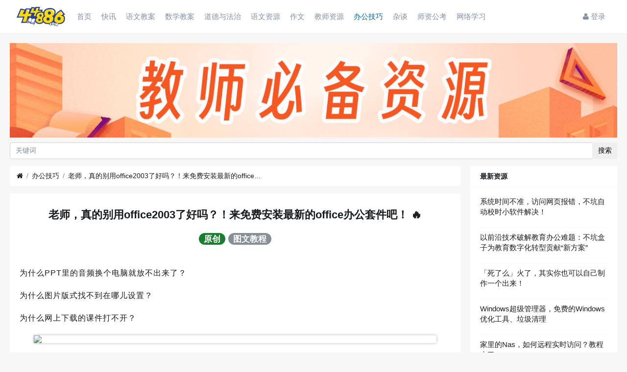

--- FILE ---
content_type: text/html; charset=utf-8
request_url: https://www.44886.com/thread-32808.htm
body_size: 14847
content:

<!DOCTYPE html>
<html lang="zh-cn">

<head>
	<link rel="dns-prefetch" href="//certify.alexametrics.com" />
		
	<meta http-equiv="Content-Type" content="text/html; charset=UTF-8">
	<meta name="viewport" content="width=device-width, initial-scale=1" />
	<meta name=”applicable-device” content=”pc,mobile” />
	<meta name="renderer" content="webkit" />
	<meta http-equiv="X-UA-Compatible" content="IE=Edge,chrome=1" />
	<meta http-equiv="Cache-Control" content="no-transform" />
	<meta http-equiv="Cache-Control" content="no-siteapp" />
	<!--百度html5验证-->
	<!-- <script src="//msite.baidu.com/sdk/c.js?appid=1557376374716175"></script> -->
	<title>老师，真的别用office2003了好吗？！来免费安装最新的office办公套件吧！-办公技巧-不坑小站 - 不坑老师资源站入口</title>
	<!--分享时显示的图片-->
<meta id="image" itemprop="image" content="https://www.44886.com/view/img/logo.png" />
<!-- 百度og -->
<meta property="og:type" content="article" />
<meta property="article:published_time" content="2019-03-30T12:14:41+8:00" />
<meta property="article:author" content="44886.com" />
<meta property="og:title" content="老师，真的别用office2003了好吗？！来免费安装最新的office办公套件吧！-办公技巧-不坑小站 - 不坑老师资源站入口" />
<meta property="article:tag" content="格式,为什么,文件,配置文件,老师，真的别用office2003了好吗？！来免费安装最新的office办公套件吧！" />
<meta property="og:description" content="为什么PPT里的音频换个电脑就放不出来了？为什么图片版式找不到在哪儿设置？为什么网上下载的课件打不开？这些问题，经常围绕在我们身边，老师，请更新你的办公软件，好吗？对了，wps也尽量别用！不然，等到双11的时候，你又要问：为什么我电脑一开机什么软件都没开，桌面就弹出了天猫的广告？office2019真的很好用，看界面就知道了：今天，给大家介绍一个免费使用最新版office的办法，请查收：..." />
<!--熊掌号搜索出图设置-->
<script type="application/ld+json">
        {
            "@context": "https://ziyuan.baidu.com/contexts/cambrian.jsonld",
            "@id": "https://www.44886.com/thread-32808.htm",
            "appid": "1557376374716175",
            "title": "老师，真的别用office2003了好吗？！来免费安装最新的office办公套件吧！",
            "description":"为什么PPT里的音频换个电脑就放不出来了？为什么图片版式找不到在哪儿设置？为什么网上下载的课件打不开？这些问题，经常围绕在我们身边，老师，请更新你的办公软件，好吗？对了，wps也尽量别用！不然，等到双11的时候，你又要问：为什么我电脑一开机什么软件都没开，桌面就弹出了天猫的广告？office2019真的很好用，看界面就知道了：今天，给大家介绍一个免费使用最新版office的办法，请查收：...",
            "pubDate": "2019-03-30T12:14:41"
        }
</script>
	<link rel="shortcut icon" href="view/img/favicon.ico" />
	<link rel="icon" sizes="32x32" href="view/img/favicon.ico" />
	<link rel="Bookmark" href="view/img/favicon.ico" />
		<meta name="keywords" content="格式,为什么,文件,配置文件,老师，真的别用office2003了好吗？！来免费安装最新的office办公套件吧！" />
		<!---QQ分享卡片--->
	<meta itemprop="description" name="description" content="为什么PPT里的音频换个电脑就放不出来了？为什么图片版式找不到在哪儿设置？为什么网上下载的课件打不开？这些问题，经常围绕在我们身边，老师，请更新你的办公软件，好吗？对了，wps也尽量别用！不然，等到双11的时候，你又要问：为什么我电脑一开机什么软件都没开，桌面就弹出了天猫的广告？office2019真的很好用，看界面就知道了：今天，给大家介绍一个免费使用最新版office的办法，请查收：..." />
	<meta itemprop="name" content="老师，真的别用office2003了好吗？！来免费安装最新的office办公套件吧！-办公技巧-不坑小站 - 不坑老师资源站入口" />
	<style>
table.nav_tag_list {margin-bottom: 0.2rem;}
table.nav_tag_list td {padding: 0.3rem;}
table.nav_tag_list td a{margin-right: 0.2rem;}
.nav_tag_list .active {font-weight: normal}
.tag_option {
        border: 1px solid #bbb; padding: 1px 10px; border-radius: 10px; text-decoration: none;
}
.tag_option:active, .tag_option.active {
        border: 1px solid #000; background: #000; color: #fff; text-decoration: none;
}
</style>
		<link rel="stylesheet" href="view/css/bootstrap.css?1.0" />
	
	
		<link rel="stylesheet" href="view/css/bootstrap-bbs.css?1.0" />
	<link rel="stylesheet" href="plugin/huux_notice/view/css/huux-notice.css" name="huux_notice">
	<!--在页头添加广告css -->
<link rel="stylesheet" href="plugin/44886_adds/css/44886_adds.css?rand=0.2000b25" name="44886_adds" />
<link rel="stylesheet" href="plugin/44886_theme_new/css/44886_theme_new.css?rand=0.2p8900000b25" name="44886_theme_new" /><style>
/*
box-shadow: 0 0 5px red;
*/
@keyframes xndigest {
	0% { color: red; text-shadow: 0 0 3px #FF8D8D;} 
	20% { color: orange; text-shadow: 0 0 3px #FFE1AD;} 
	40% { color: green; text-shadow: 0 0 3px #B3FFAF;} 
	65% { color: blue; text-shadow: 0 0 3px #AFE4FF;} 
	80% { color: purple; text-shadow: 0 0 3px #FFC9F3;} 
	100% { color: red; text-shadow: 0 0 3px #FF8D8D;} 
}

/*水晶闪烁效果 占内存*/
i.icon-diamond.flash{color: #D53D38;  /*animation: xndigest 5s linear infinite;*/ }

i.icon-digest-1 {  text-shadow: 0 0 3px #AFE4FF; }
i.icon-digest-2 {  text-shadow: 0 0 3px #FFF177; }
i.icon-digest-3 {  text-shadow: 0 0 3px #FF8D8D; }
.icon-digest-1:before { content: "\f219";  color: #5BC0DE;} /* "\f0a5" */
.icon-digest-2:before { content: "\f219";  color: #ECA541;}
.icon-digest-3:before { content: "\f219"; color: #D53D38;}
.icon-digest-3:afteer { content: "精"; color: #D53D38;}
</style>
</head>

<body>

	

	
	<!-- 
		轻论坛导航：默认头部
		Bootstrap 4.0 推荐的 PC/Mobile 公共写法 
		优点：公用性强
		缺点：结构稍微有点复杂
	-->
	
	
	<header class="navbar navbar-expand-lg navbar-dark bg-dark hidden-sm" id="header" >
		<div class="container">
			<button class="navbar-toggler" type="button" data-toggle="collapse" data-target="#nav" aria-controls="navbar_collapse" aria-expanded="false" aria-label="展开菜单">
				<span class="navbar-toggler-icon"></span>
			</button>
			
			
			
			<a class="navbar-brand text-truncate" href="forum-7.htm">
				<img src="view/img/logo.png" class="logo-2">
									<span class="hidden-lg">办公技巧</span>
							</a>
			
			
			
							<a class="navbar-brand hidden-lg" href="weixin_login.htm" aria-label="登录"> <i class="icon-user icon"></i></a>
						
			
			
			<div class="collapse navbar-collapse" id="nav">
				<!-- 左侧：版块 -->
				<ul class="navbar-nav mr-auto">
					
					<li class="nav-item home" fid="0" data-active="fid-0"><a class="nav-link" href="."><i class="icon-home d-md-none"></i> 首页</a></li>
					
										
					<li class="nav-item" fid="4" data-active="fid-4">
						<a class="nav-link" href="forum-4.htm"><i class="icon-circle-o d-md-none"></i> 快讯</a>
					</li>
					
										
					<li class="nav-item" fid="2" data-active="fid-2">
						<a class="nav-link" href="forum-2.htm"><i class="icon-circle-o d-md-none"></i> 语文教案</a>
					</li>
					
										
					<li class="nav-item" fid="13" data-active="fid-13">
						<a class="nav-link" href="forum-13.htm"><i class="icon-circle-o d-md-none"></i> 数学教案</a>
					</li>
					
										
					<li class="nav-item" fid="15" data-active="fid-15">
						<a class="nav-link" href="forum-15.htm"><i class="icon-circle-o d-md-none"></i> 道德与法治</a>
					</li>
					
										
					<li class="nav-item" fid="9" data-active="fid-9">
						<a class="nav-link" href="forum-9.htm"><i class="icon-circle-o d-md-none"></i> 语文资源</a>
					</li>
					
										
					<li class="nav-item" fid="1" data-active="fid-1">
						<a class="nav-link" href="forum-1.htm"><i class="icon-circle-o d-md-none"></i> 作文</a>
					</li>
					
										
					<li class="nav-item" fid="10" data-active="fid-10">
						<a class="nav-link" href="forum-10.htm"><i class="icon-circle-o d-md-none"></i> 教师资源</a>
					</li>
					
										
					<li class="nav-item" fid="7" data-active="fid-7">
						<a class="nav-link" href="forum-7.htm"><i class="icon-circle-o d-md-none"></i> 办公技巧</a>
					</li>
					
										
					<li class="nav-item" fid="3" data-active="fid-3">
						<a class="nav-link" href="forum-3.htm"><i class="icon-circle-o d-md-none"></i> 杂谈</a>
					</li>
					
										
					<li class="nav-item" fid="11" data-active="fid-11">
						<a class="nav-link" href="forum-11.htm"><i class="icon-circle-o d-md-none"></i> 师资公考</a>
					</li>
					
										
					<li class="nav-item" fid="14" data-active="fid-14">
						<a class="nav-link" href="forum-14.htm"><i class="icon-circle-o d-md-none"></i> 网络学习</a>
					</li>
					
										
				</ul>
				<!-- 右侧：用户 -->
				<ul class="navbar-nav">
								<li class="nav-item hidden-lg">
	<a class="nav-link" href="search.htm"><i class="icon-search"></i> 搜索</a>
</li>
									<li class="nav-item"><a class="nav-link" href="weixin_login.htm"><i class="icon-user"></i> 登录</a></li>
					<!--<li class="nav-item"><a class="nav-link" href="user-create.htm">注册</a></li>-->
									
				</ul>
			</div>
		</div>
	</header>
	
	<main id="body">
		<div class="container">

			<a id="banner" class=" hidden-sm" href="https://www.44886.com/go" title="教师必备软件、资源平台导航"><img title="教师必备软件、资源平台导航" src="/view/img/2023go.jpg?12" style="margin-bottom:10px;width:100%;" /></a>
			<div class="form-group hidden-sm">
	<form action="search.htm" id="search_form">
		<div class="input-group  mb-3">
			<input type="text" class="form-control" placeholder="关键词" name="keyword">
			<div class="input-group-append">
				<button class="btn btn-default" type="submit">搜索</button>
			</div>
		</div>
	</form>
</div>


<div class="row">
	<div class="col-lg-9 main">
		
				<ol class="breadcrumb d-none d-md-flex">
			<li class="breadcrumb-item"><a href="./" aria-label="首页"><i class="icon-home"></i></a></li>
			<li class="breadcrumb-item"><a href="forum-7.htm">办公技巧</a></li>
			<li class="breadcrumb-item active"><a href="thread-32808.htm" title="首页返回主题第一页">老师，真的别用office2003了好吗？！来免费安装最新的office办公套件吧！</a></li>
			
		</ol>
				
		
		<div class="card card-thread">
			<div class="card-body">
				<div class="media">
					<div class="media-body">
						
						<h4 class="break-all thread-subject">
							
							老师，真的别用office2003了好吗？！来免费安装最新的office办公套件吧！							🔥						
						<div style="text-align: center;">						<a href="forum-7-1.htm?tagids=79" class="badge badge-pill badge-success">原创</a>
												<a href="forum-7-1.htm?tagids=105" class="badge badge-pill badge-secondary">图文教程</a>
						</div>						</h4>
						
						<!--2021年1月1日，为了把页面变得更像文档 下面这儿就要隐藏了-->
						<div class="d-flex justify-content-between thread-info">
							<div>
								
								<!-- <span class="username">
									<img class="avatar-1" src="//thirdwx.qlogo.cn/mmopen/vi_32/C9HWUK1SEmiaNktm31gtPeB8HZMCgxVTpgDQ7pdWNZ0Q8I8ReQO0p0w6GTdPYGdickMCIPrnva6uxtH149rGAzic6Se1PLe7reTwiaasPRzukiao/132"><a href="user-1.htm" class="text-muted font-weight-bold">吃嗯陈982</a>
								</span> -->
								<span><b><a href="forum-7.htm">办公技巧</a></b></span>
								<span class="date text-grey ml-2">2019-3-30</span>
								<span class="text-grey ml-2"><i class="icon-eye"></i>21291</span>
								
							</div>
							<div>
								
																
								 
								
							</div>
						</div>
					</div>
				</div>
				<!-- <hr /> -->
				<div class="message break-all" isfirst="1">
								
					
					<p>为什么PPT里的音频换个电脑就放不出来了？</p><p>为什么图片版式找不到在哪儿设置？</p><p>为什么网上下载的课件打不开？</p><p style="text-align: center;"><img src="https://ss1.bdstatic.com/70cFuXSh_Q1YnxGkpoWK1HF6hhy/it/u=63593109,1547173766&fm=26&gp=0.jpg"/></p><p>这些问题，经常围绕在我们身边，老师，请更新你的办公软件，好吗？</p><p>对了，wps也尽量别用！</p><p>不然，等到双11的时候，你又要问：为什么我电脑一开机什么软件都没开，桌面就弹出了天猫的广告？</p><p><br/></p><p>office2019真的很好用，看界面就知道了：</p><p><img src="upload/attach/201903/1_5UGD67E5HJW3H8D.png" width="2543" height="1379"/></p><p><strong>今天，给大家介绍一个免费使用最新版office的办法，请查收：</strong></p><p>这个工具叫做：<strong><span style="color:#c00000">Office Tool</span></strong></p><p>下载地址在：<a rel="external nofollow" href="https://otp.landian.vip/zh-cn/" _href="https://otp.landian.vip/zh-cn/">https://otp.landian.vip/zh-cn/</a></p><p><br/></p><p><strong>使用步骤：</strong></p><p>下载office tool文件--安装 office软件--激活它！</p><p><br/></p><p>实在不会，花几分钟，看看这个视频吧！</p><p><iframe width="100%" height="350" src="//player.bilibili.com/player.html?aid=35271868&cid=61809983&page=1" scrolling="no" border="0" frameborder="no" framespacing="0" allowfullscreen="true"> </iframe></p><p><br/></p><p>赶快试试吧！</p><p><br/></p><p><strong><span style="color:#c00000">附上一个小知识点：</span></strong></p><p><strong>word文档doc与docx有何区别？</strong></p><p>1、docx是Word2019以上版本的文件格式，由于格式有差别，docx格式的Word文件低于2019版就打不开了。如果考虑2003前的版本，就保存成doc格式，这样到了其它的机器（也许可能会是2003）上能打开。但要想在Word2003中打开docx文件，就必须得安装一个官方“office docx”补丁，以便让office2003支持docx格式文件。</p><p>2、docx格式与doc格式都是Word文本格式，但是二者的差距实际上是很大的。docx</p><p>和doc的区别显著的一点就是体积大小的不同。docx格式其实就是一个zip文件，我们可以拿winrar打开docx文件，得到一堆的文件，很类似android程序或者win7桌面窗体的源码，用户在里面可以找到各种配置文件，文本文件和媒体文件。其原理就是相当于用两个文本文档，一个用来放文本信息，另一个用来配置个里面的格式，比如字体，大小等。这样用两个文本文件就能实现doc格式类似的功能，所以很节省体积。当我们创建一个空的文档文件的时候会发现，doc格式是25KB左右，而docx是0字节。</p><p>由此可见，docx对比doc而言，可以节省大量的空间。这个特点对于我们一般的电脑而言貌似没有什么太大的用处，但是对于服务器、图书馆来说可有用途大了。docx至少能节省一半的空间（图片少的时候更明显），这么一来，图书馆的电子书就能多一倍，其效果由此可见一斑！</p><p>3、docx与doc的另一个区别是响应速度。比如在docx文件里，很多特效之类的东西只要修改配置文件就可以了，而不用像doc那样反复修改那个大文件。现在docx已经开始逐步替代doc格式了，但在很多地方doc格式仍居“统治地位”。</p><p>4、还有一点要提的就是：doc格式是微软专用格式，并没有对外完全授权，其他office，比如wps、永中、open office等虽然能打开doc格式，并且大部分都是没有问题的，但是在极少地方会有错误（格式或字体，或者行间距之类的）。</p><p><span style="color:#c00000"><strong>&lt;同理，xlsx和pptx也是如此&gt;</strong></span></p>										
					
					
					<div style="font-size:12px;margin-top: 100px;">
    <span class="ml-2"><i class="icon-eye"></i>
        21291    </span>
        <i class="icon-tags"></i>
        <a style="display: inline-block;margin-right: 5px;" href="taglist-%E6%A0%BC%E5%BC%8F-1.htm"
        title="与格式相关的资源">
        格式    </a>
        <a style="display: inline-block;margin-right: 5px;" href="taglist-%E4%B8%BA%E4%BB%80%E4%B9%88-1.htm"
        title="与为什么相关的资源">
        为什么    </a>
        <a style="display: inline-block;margin-right: 5px;" href="taglist-%E6%96%87%E4%BB%B6-1.htm"
        title="与文件相关的资源">
        文件    </a>
        <a style="display: inline-block;margin-right: 5px;" href="taglist-%E9%85%8D%E7%BD%AE%E6%96%87%E4%BB%B6-1.htm"
        title="与配置文件相关的资源">
        配置文件    </a>
        </div><div class="message_next_box">
            <div>上一篇：<a class="" title="老师，你用得上的音频处理(音乐剪辑)方法:剪音乐、去噪音、淡入淡出……" href="thread-40543.htm">老师，你用得上的音频处理(音乐剪辑)方法:剪音乐、去噪音、淡入淡出……</a></div>
                <div>下一篇：<a class="" title="免费下载知网等学术文献，无限制，真正免费下载！" href="thread-32111.htm">免费下载知网等学术文献，无限制，真正免费下载！</a></div>
    </div>

	
					
					
								</div>

				
				<div class="plugin d-flex justify-content-center mt-3">
					
				</div>
				

			</div>
		</div>


		<div class="card card-postlist" style="cursor:pointer;" onclick="window.location='https://quanzi.xiaoe-tech.com/c_65b3763c86d5f_xU63U1yN9764/feed_list?app_id=appplp9xvtm9724'">
    <div
        style=" border-radius: 5px; height:200px;background-image: url(https://www.44886.com/view/img/quan.jpg);background-position: 50%;background-repeat: no-repeat;background-size: cover;float: right;">
        <div style="background:rgba(0,0,0,0.5);margin-top:150px;padding: 10px 20px;">
            <span style="font-size: 16px;color:#fff;font-weight: bold;">
                不坑老师小灶资源（限时开启）            </span>
            <span
                style="font-size: 16px;color: #FF0000;float: right;font-weight: bolder;text-shadow: #fff 1px 0 0,#fff 0 1px 0,#fff -1px 0 0,#fff 0 -1px 0;margin-top: -5px;font-size: 20px;">
                ¥
                199            </span>
        </div>

    </div>

</div>


<div class="card card-postlist" style="margin:0px auto;margin-bottom:1rem;max-width:600px;">
    <ins class="adsbygoogle" style="display:block" data-ad-client="ca-pub-5920429550904409" data-ad-slot="2343930534"
        data-ad-format="auto" data-full-width-responsive="true"></ins>
    <script>
        (adsbygoogle = window.adsbygoogle || []).push({});
    </script>
</div>
<div class="card card-threadlist">
    <div class="card-header">
        <ul class="nav nav-tabs card-header-tabs">
            <li class="nav-item">
                <a class="nav-link" href="javascript:void:(0);"><strong>相关推荐</strong></a>
            </li>
        </ul>
    </div>
    <div class="card-body">
        <ul class="list-unstyled threadlist mb-0">

                        <li class="media thread tap " data-href="thread-95360.htm"
                data-tid="95360">

                <div class="media-body">
                    <div class="subject break-all">
                                                
                        <a href="thread-95360.htm"
                            title="系统时间不准，访问网页报错，不坑自动校时小软件解决！">系统时间不准，访问网页报错，不坑自动校时小软件解决！</a>
                        														
                                                
                    </div>


                </div>
            </li>
                        <li class="media thread tap " data-href="thread-95359.htm"
                data-tid="95359">

                <div class="media-body">
                    <div class="subject break-all">
                                                
                        <a href="thread-95359.htm"
                            title=" 以前沿技术破解教育办公难题：不坑盒子为教育数字化转型贡献“新方案”"> 以前沿技术破解教育办公难题：不坑盒子为教育数字化转型贡献“新方案”</a>
                        														
                                                
                    </div>


                </div>
            </li>
                        <li class="media thread tap " data-href="thread-95358.htm"
                data-tid="95358">

                <div class="media-body">
                    <div class="subject break-all">
                                                
                        <a href="thread-95358.htm"
                            title="「死了么」火了，其实你也可以自己制作一个出来！">「死了么」火了，其实你也可以自己制作一个出来！</a>
                        														
                                                
                    </div>


                </div>
            </li>
                        <li class="media thread tap " data-href="thread-95357.htm"
                data-tid="95357">

                <div class="media-body">
                    <div class="subject break-all">
                                                
                        <a href="thread-95357.htm"
                            title="Windows超级管理器，免费的Windows优化工具、垃圾清理">Windows超级管理器，免费的Windows优化工具、垃圾清理</a>
                        														
                                                
                    </div>


                </div>
            </li>
                        <li class="media thread tap " data-href="thread-95356.htm"
                data-tid="95356">

                <div class="media-body">
                    <div class="subject break-all">
                                                
                        <a href="thread-95356.htm"
                            title="家里的Nas，如何远程实时访问？教程来了~">家里的Nas，如何远程实时访问？教程来了~</a>
                        														
                                                
                    </div>


                </div>
            </li>
                        <li class="media thread tap " data-href="thread-95355.htm"
                data-tid="95355">

                <div class="media-body">
                    <div class="subject break-all">
                                                
                        <a href="thread-95355.htm"
                            title="一键修复打印机共享错误的问题">一键修复打印机共享错误的问题</a>
                        														
                                                
                    </div>


                </div>
            </li>
                        <li class="media thread tap " data-href="thread-95354.htm"
                data-tid="95354">

                <div class="media-body">
                    <div class="subject break-all">
                                                
                        <a href="thread-95354.htm"
                            title="阿里云出漏洞了，ESA直接白嫖到2050年，抓紧抓紧！">阿里云出漏洞了，ESA直接白嫖到2050年，抓紧抓紧！</a>
                        														
                                                
                    </div>


                </div>
            </li>
                        <li class="media thread tap " data-href="thread-95353.htm"
                data-tid="95353">

                <div class="media-body">
                    <div class="subject break-all">
                                                
                        <a href="thread-95353.htm"
                            title="免费、开源的录屏软件——Openscreen，可以局部放大">免费、开源的录屏软件——Openscreen，可以局部放大</a>
                        														
                                                
                    </div>


                </div>
            </li>
                        <!--adds-->
<li class="">
    <ins class="adsbygoogle" style="display:block" data-ad-format="fluid" data-ad-layout-key="-gw-3+1f-3d+2z"
        data-ad-client="ca-pub-5920429550904409" data-ad-slot="9907258617"></ins>
    <script>
        (adsbygoogle = window.adsbygoogle || []).push({});
    </script>
</li>

        </ul>
    </div>
</div>
				
		
		<div class="d-none threadlist"><input type="checkbox" name="modtid" value="32808" checked /></div>
				
				
		
		
		<a role="button" class="btn btn-secondary btn-block xn-back col-lg-6 mx-auto mb-3  hidden-sm" href="javascript:history.back();">返回</a>
		
	</div>
	<div class="col-lg-3 d-lg-block aside">
				<!-- 4月20日，打开用户信息 -->
		<div class="card card-user-info d-none">
			<div class="m-3 text-center">
				<a href="user-1.htm" tabindex="-1">
					<img class="avatar-5" src="//thirdwx.qlogo.cn/mmopen/vi_32/C9HWUK1SEmiaNktm31gtPeB8HZMCgxVTpgDQ7pdWNZ0Q8I8ReQO0p0w6GTdPYGdickMCIPrnva6uxtH149rGAzic6Se1PLe7reTwiaasPRzukiao/132">
				</a>
				<h5><a href="user-1.htm">吃嗯陈982</a></h5>
				
			</div>
			<div class="card-footer p-2 d-none">
				<table class="w-100 small">
					<tr align="center">
						<td>
							<span class="text-muted">资源数</span><br>
							<b>1802</b>
						</td>
						
						<td>
							<span class="text-muted">评论数</span><br>
							<b>158</b>
						</td>
												<td>
							<span class="text-muted">精华数</span><br>
							<b>0</b>
						</td>
						<td>
							<span class="text-muted">注册排名</span><br>
							<b>1</b>
						</td>
						
					</tr>
				</table>
			</div>
		</div>
		<div class="card card-postlist d-none" style="margin:0px auto;margin-bottom:1rem;">
    <ins class="adsbygoogle" style="display:block" data-ad-format="fluid" data-ad-layout-key="-fb+5w+4e-db+86"
        data-ad-client="ca-pub-5920429550904409" data-ad-slot="6714420384"></ins>
    <script>
        (adsbygoogle = window.adsbygoogle || []).push({});
    </script>
</div>
<div class="card card-threadlist">
    <div class="card-header">
        <ul class="nav nav-tabs card-header-tabs">
            <li class="nav-item">
                <a class="nav-link" href="javascript:void:(0);"><strong>最新资源</strong></a>
            </li>
        </ul>
    </div>
    <div class="card-body">
        <ul class="list-unstyled threadlist mb-0">

                        <li class="media thread tap "
                data-href="thread-95360.htm" data-tid="95360">

                <div class="media-body">
                    <div class="subject break-all">
                                                
                        <a href="thread-95360.htm" title="系统时间不准，访问网页报错，不坑自动校时小软件解决！">系统时间不准，访问网页报错，不坑自动校时小软件解决！</a>
                        														
                                                
                    </div>

                </div>
            </li>
                        <li class="media thread tap "
                data-href="thread-95359.htm" data-tid="95359">

                <div class="media-body">
                    <div class="subject break-all">
                                                
                        <a href="thread-95359.htm" title=" 以前沿技术破解教育办公难题：不坑盒子为教育数字化转型贡献“新方案”"> 以前沿技术破解教育办公难题：不坑盒子为教育数字化转型贡献“新方案”</a>
                        														
                                                
                    </div>

                </div>
            </li>
                        <li class="media thread tap "
                data-href="thread-95358.htm" data-tid="95358">

                <div class="media-body">
                    <div class="subject break-all">
                                                
                        <a href="thread-95358.htm" title="「死了么」火了，其实你也可以自己制作一个出来！">「死了么」火了，其实你也可以自己制作一个出来！</a>
                        														
                                                
                    </div>

                </div>
            </li>
                        <li class="media thread tap "
                data-href="thread-95357.htm" data-tid="95357">

                <div class="media-body">
                    <div class="subject break-all">
                                                
                        <a href="thread-95357.htm" title="Windows超级管理器，免费的Windows优化工具、垃圾清理">Windows超级管理器，免费的Windows优化工具、垃圾清理</a>
                        														
                                                
                    </div>

                </div>
            </li>
                        <li class="media thread tap "
                data-href="thread-95356.htm" data-tid="95356">

                <div class="media-body">
                    <div class="subject break-all">
                                                
                        <a href="thread-95356.htm" title="家里的Nas，如何远程实时访问？教程来了~">家里的Nas，如何远程实时访问？教程来了~</a>
                        														
                                                
                    </div>

                </div>
            </li>
                        <li class="media thread tap "
                data-href="thread-95355.htm" data-tid="95355">

                <div class="media-body">
                    <div class="subject break-all">
                                                
                        <a href="thread-95355.htm" title="一键修复打印机共享错误的问题">一键修复打印机共享错误的问题</a>
                        														
                                                
                    </div>

                </div>
            </li>
                        <li class="media thread tap "
                data-href="thread-95354.htm" data-tid="95354">

                <div class="media-body">
                    <div class="subject break-all">
                                                
                        <a href="thread-95354.htm" title="阿里云出漏洞了，ESA直接白嫖到2050年，抓紧抓紧！">阿里云出漏洞了，ESA直接白嫖到2050年，抓紧抓紧！</a>
                        														
                                                
                    </div>

                </div>
            </li>
                        <li class="media thread tap "
                data-href="thread-95353.htm" data-tid="95353">

                <div class="media-body">
                    <div class="subject break-all">
                                                
                        <a href="thread-95353.htm" title="免费、开源的录屏软件——Openscreen，可以局部放大">免费、开源的录屏软件——Openscreen，可以局部放大</a>
                        														
                                                
                    </div>

                </div>
            </li>
                        <li class="media thread tap "
                data-href="thread-95352.htm" data-tid="95352">

                <div class="media-body">
                    <div class="subject break-all">
                                                
                        <a href="thread-95352.htm" title="Nano Banana 这么强，附无障碍使用方法！">Nano Banana 这么强，附无障碍使用方法！</a>
                        														
                                                
                    </div>

                </div>
            </li>
                        <li class="media thread tap "
                data-href="thread-95351.htm" data-tid="95351">

                <div class="media-body">
                    <div class="subject break-all">
                                                
                        <a href="thread-95351.htm" title="腾讯微信专门给教育弄的小程序平台，老师和学生的福音！">腾讯微信专门给教育弄的小程序平台，老师和学生的福音！</a>
                        														
                                                
                    </div>

                </div>
            </li>
            

        </ul>
    </div>
</div>

		
	</div>
</div>



				
					
				
		</div>
	</main>
	
	
	
	<footer class="footer bg-dark" id="footer">
  <div class="container footer-content hidden-xs hidden-md hidden-sm">
    <div class="row">
      <div class="col-md-2 aglin-right">
        <a href="https://www.44886.com/#小学语文教案下载"><img src="/view/img/logo.png" style="width:64px" /></a>
      </div>
      <div class="col-md-2">
        <div class=" list title">服务</div>
        <div class=" list"><a href="/thread-94382.htm" title="44886网站免责申明">免责申明</a></div>
        <div class=" list"><a href="/thread-91698.htm" title="全国微课交流群">微课交流群</a></div>
        <div class=" list"><a href="/thread-94308.htm" title="2020制作微课的软件集合">微课软件</a></div>
        <div class=" list"><a href="/thread-94274.htm" title="中英文常用符号大全">符号大全</a>
        </div>

      </div>
      <div class="col-md-2">
        <div class=" list title">办公资源</div>
        <div class=" list">
          <a href="/thread-74717.htm#微课制作软件" target="_blank" title="微课大神器camtasia studio下载和使用教程">Camtasia Studio 最新版</a>
        </div>
        <div class=" list">
          <a href="/search-_E4_B8_87_E5_BD_A9.htm#focuSky特殊版激活码" target="_blank">万彩软件激活码</a>
        </div>
        <div class=" list">
          <a href="/thread-32808.htm#新版word下载" target="_blank" title="最新版Office下载">Office最新版</a>
        </div>
        <div class=" list">
          <a href="/thread-94597.htm#剪映电脑版" target="_blank" title="剪映电脑版">剪映电脑版</a>
        </div>
      </div>
      <div class="col-md-2">
        <div class=" list title">友情链接</div>
<div class=" list"><a target="_blank" href="https://ketang1.com/" title="千题库">千题库</a></div>
<div class=" list"><a target="_blank" href="https://www.44886.com/go" title="教师导航">教师导航</a></div>
<div class=" list"><a target="_blank" href="https://www.44886.com/ai" title="AI导航">AI导航</a></div>
<div class=" list"><a target="_blank" href="https://q.44886.com" title="不坑圈子">不坑圈子</a></div>
<div class=" list"><a target="_blank" href="https://www.edutool.com.cn/" title="一度工具导航">一度工具导航</a></div>
<div class=" list"><a target="_blank" href="https://www.pptx.cn/" title="PPT世界">PPT世界</a></div>
      </div>
      <div class="col-md-4 line">
        <div class=" list title">联系方式</div>
        <div class=" list">邮件：
          <a href="mailto:boy@44886.com">boy@44886.com</a>
        </div>
      </div>

    </div>

  </div>

  <div class="footer-bottom  hidden-sm">
    <div class="container" style="font-size:12px">
      Powered by Xiuno,0.010,11&nbsp;<img
        style="height: 15px;" src="//statics.aizhan.com/images/mbr/3.png" />
        <br /><span class="ipv6">
                            <img style="height: 24px;" src="//cdn2.44886.com/uploads/2025/05/14/20250514211454_5119.svg" alt="44886已经支持ipv6访问">
                            <img style="height: 24px;" src="//cdn2.44886.com/uploads/2025/05/14/20250514211517_9617.svg" alt="44886已使用HTTPS访问">
                        </span>
      <br /><a href="https://beian.miit.gov.cn/">渝ICP备14001135号-1</a> <img src="/view/img/ghs.png"><a
        href="http://www.beian.gov.cn/portal/registerSystemInfo?recordcode=50011702500172">渝公网安备 50011702500172号</a>

    </div>
  </div>
</footer>

<!--百度提交 3月10日起暂停使用了-->
<!-- <script>
  (function () {
    setTimeout(function () {
      var bp = document.createElement('script');
      var curProtocol = window.location.protocol.split(':')[0];
      if (curProtocol === 'https') {
        bp.src = 'https://zz.bdstatic.com/linksubmit/push.js';
      }
      else {
        bp.src = 'http://push.zhanzhang.baidu.com/push.js';
      }
      var s = document.getElementsByTagName("script")[0];
      s.parentNode.insertBefore(bp, s);
      console.log('网址已提交给baidu');
    }, 2000);
  })();
</script> -->
<!-- 360提交 -->
<script>
  (function () {
    setTimeout(function () {
      var seo360 = document.createElement("script");
      seo360.setAttribute("type", "text/javascript");
      seo360.setAttribute("src", 'https://jspassport.ssl.qhimg.com/11.0.1.js?d182b3f28525f2db83acfaaf6e696dba');
      seo360.setAttribute("id", 'sozz');
      document.getElementsByTagName("head")[0].appendChild(seo360);
      console.log('网址已提交给360');
    }, 2000);
  })();
</script>
<!--百度统计-->
<script>
  var _hmt = _hmt || [];
  (function () {
    setTimeout(function () {
      var hm = document.createElement("script");
      hm.src = "https://hm.baidu.com/hm.js?3e985d946438fe1a99138234806461b2";
      document.getElementsByTagName("head")[0].appendChild(hm);
      console.log('本次访问已在baidu统计登记');
    }, 1000);
  })();
</script>	
	
	
	<!--[if ltg IE 9]>
	<script>window.location = 'browser.htm';</script>
	<![endif]-->
	
	
	
			<script src="lang/zh-cn/bbs.js?1.0"></script>
	<script src="view/js/jquery-3.3.1.js?1.0"></script>
	<script src="view/js/popper.js?1.0"></script>
	<script src="view/js/bootstrap.js?1.0"></script>
	<script src="view/js/xiuno.js?1.0"></script>
	<script src="view/js/bootstrap-plugin.js?1.0"></script>
	<script src="view/js/async.js?1.0"></script>
	<script src="view/js/form.js?1.0"></script>
	<script>
	var debug = DEBUG = 0;
	var url_rewrite_on = 1;
	var forumarr = {
    "4": "快讯",
    "2": "语文教案",
    "13": "数学教案",
    "15": "道德与法治",
    "9": "语文资源",
    "1": "作文",
    "10": "教师资源",
    "7": "办公技巧",
    "3": "杂谈",
    "11": "师资公考",
    "14": "网络学习"
};
	var fid = 7;
	var uid = 0;
	var gid = 0;
	xn.options.water_image_url = 'view/img/water-small.png';	// 水印图片 / watermark image
	</script>
	<script src="view/js/bbs.js?1.0"></script>
	<script>
    $(function () {
        setTimeout(function () {
            var addScripts = '<script data-ad-client="ca-pub-5920429550904409" async src="https://pagead2.googlesyndication.com/pagead/js/adsbygoogle.js"><\/script>';
            $("body").append(addScripts);
            (adsbygoogle = window.adsbygoogle || []).push({});
        }, 2000);
    });
</script>
<script>
// 版主管理：精华
/*
$('.mod-button button.digest').on('click', function() {
	var modtid = $('input[name="modtid"]').checked();
	if(modtid.length == 0) return $.alert(lang.please_choose_thread);
	var radios = xn.form_radio('digest', {"0": "取消精华", "1": "一级精华","2": "二级精华", "3": "三级精华"});
	$.confirm("设置主题为精华", function() {
		var tids = xn.implode('_', modtid);
		var digest = $('input[name="digest"]').checked();
		var postdata = {digest: digest};
		$.xpost(xn.url('mod-digest-'+tids), postdata, function(code, message) {
			if(code != 0) return $.alert(message);
			$.alert(message).delay(1000).location('');
		});
	}, {'body': '<p>'+"精华等级"+'：'+radios+'</p>'});
})*/
</script><script>
function xn_read_unread(tids, tid) {
	
	// 当前时间
	var time = xn.time();
	
	// 多长时间内的主题为最新主题
	var time_range = 86400 * 3;
	
	// 三天内的 tids
	var recent_tids = $.pdata('recent_tids') || {};
	
	// 已读的 tids
	var view_tids = $.pdata('view_tids') || {};
	// 提取列表页的 tid
	function fetch_recent_tids(tids) {
		var changed = false;
		$.each(tids, function(tid, last_date) {
			if(time - last_date < time_range) {
				recent_tids[tid] = last_date;
				changed = true;
			}
		});
		if(changed) $.pdata('recent_tids', recent_tids);
	}
	
	// 清理最近的 tid
	function gc_recent_tids() {
		var changed = false;
		$.each(recent_tids, function(tid, last_date) {
			if(time - last_date > time_range) {
				delete recent_tids[tid];
				changed = true;
			}
		});
		if(changed) $.pdata('recent_tids', recent_tids);
	}
	
	function gc_view_tids() {
		var changed = false;
		$.each(view_tids, function(tid, last_date) {
			if(!recent_tids[tid]) {
				delete view_tids[tid];
				changed = true;
			}
		});
		if(changed) $.pdata('view_tids', view_tids);
	}
	
	function save_view_tid(tid) {
		if(!recent_tids[tid]) return;
		view_tids[tid] = time;
		$.pdata('view_tids', view_tids);
	}
	
	if(tids) {
		fetch_recent_tids(tids);
		gc_recent_tids();
		//gc_view_tids();
	}
	if(tid) save_view_tid(tid);
	
	// 三天内的主题标记为已读
	
	// 遍历主题列表，标记最近的，并且未读的为加粗

	$('.thread').each(function() {
		var jthis = $(this);
		var tid = jthis.attr('tid') || jthis.data('tid');
		if(recent_tids[tid] && recent_tids[tid] > xn.intval(view_tids[tid])) {
			jthis.find('.subject').addClass('font-weight-bold');
		}
	});
}

</script>
	
</body>

</html>
<!--以下为样式代码.-->
<style type="text/css">
/* actGotop */
.actGotop{
position:fixed;_position:absolute;bottom:80px;right:10px;width:70px;height:70px;display:none;}

.actGotop a,.actGotop a:link{width:70px;height:70px;display:inline-block;background:url(plugin/l4c_top/other/images/gotop.png) no-repeat;_background:url(plugin/l4c_top/other/images/gotop.gif) no-repeat;outline:none;}
.actGotop a:hover{background:url(plugin/l4c_top/other/images/gotopd.gif) no-repeat;outline:none;}
</style>


<div class="actGotop"><a href="javascript:;" title="返回顶部"></a></div>

<!--以下为参数js代码.-->
<script type="text/javascript">
$(function(){	
	$(window).scroll(function() {		
		if($(window).scrollTop() >= 100){
			$('.actGotop').fadeIn(300); 
		}else{    
			$('.actGotop').fadeOut(300);    
		}  
	});
	$('.actGotop').click(function(){
	$('html,body').animate({scrollTop: '0px'}, 800);});	
});
</script>



<script>
var jform = $('#quick_reply_form');
var jsubmit = $('#submit');
jform.on('submit', function() {
	jform.reset();
	jsubmit.button('loading');
	var postdata = jform.serialize();
	$.xpost(jform.attr('action'), postdata, function(code, message) {
		if(code == 0) {
			var s = '<ul>'+message+'</ul>';
			var jli = $(s).find('li');
			jli.insertBefore($('.postlist > .post').last());
			jsubmit.button('reset');
			$('#message').val('');
			
			// 楼层 +1
			var jfloor = $('#newfloor');
			jfloor.html(xn.intval(jfloor.html()) + 1);
			
			// 回复数 +1
			var jposts = $('.posts');
			jposts.html(xn.intval(jposts.html()) + 1);
			
		} else if(code < 0) {
			$.alert(message);
			jsubmit.button('reset');
		} else {
			jform.find('[name="'+code+'"]').alert(message).focus();
			jsubmit.button('reset');
		}
	});
	return false;
});


// 缩放图片，适应屏幕大小。
function resize_image() {
	var jmessagelist = $('div.message');
	var first_width = jmessagelist.width(); // 815 : 746; //  734 746
	jmessagelist.each(function() {
		var jdiv = $(this);
		var maxwidth = jdiv.attr('isfirst') ? first_width : jdiv.width(); //  734 746
		var jmessage_width = Math.min(jdiv.width(), maxwidth);
		jdiv.find('img, embed, iframe, video').each(function() {
			var jimg = $(this);
			var img_width = this.org_width;
			var img_height = this.org_height;
			if(!img_width) {
				var img_width = jimg.attr('width');
				var img_height = jimg.attr('height');
				this.org_width = img_width;
				this.org_height = img_height;
			}
			//var percent = xn.min(100, xn.ceil((img_width / jmessage_width) * 100));
			if(img_width > jmessage_width) {
				if(this.tagName == 'IMG') {
					jimg.width(jmessage_width);
					jimg.css('height', 'auto');
					jimg.css('cursor', 'pointer');
					jimg.on('click', function() {
						//window.open(jimg.attr('src'));
					});
				} else {
					jimg.width(jmessage_width);
					var height = (img_height / img_width) * jimg.width();
					jimg.height(height);
				}
			}
		});
	});
}

// 对于超宽的表格，加上响应式
function resize_table() {
	$('div.message').each(function() {
		var jdiv = $(this);
		jdiv.find('table').addClass('table').wrap('<div class="table-responsive"></div>'); 
	});
}

$(function() {
	resize_image();
	resize_table();
	$(window).on('resize', resize_image);
});

// 输入框自动伸缩

var jmessage = $('#message');
jmessage.on('focus', function() {if(jmessage.t) { clearTimeout(jmessage.t); jmessage.t = null; } jmessage.css('height', '8rem'); });
jmessage.on('blur', function() {jmessage.t = setTimeout(function() { jmessage.css('height', '2.5rem');}, 1000); });

$('li[data-active="fid-7"]').addClass('active');

</script>






<!--内容中的广告实现,不属于谷歌也不属于百度-->
<script>
  $(function () {
    // var adds = '<ins class="adsbygoogle"  style="display:block; text-align:center;"     data-ad-layout="in-article"     data-ad-format="fluid"     data-ad-client="ca-pub-5920429550904409" data-ad-slot="5463002175"></ins>';
    // adds += '<script>(adsbygoogle = window.adsbygoogle || []).push({});<\/script>';
    var adds = [
      /*京东图书*/['https://union-click.jd.com/jdc?e=&p=[base64]%3D%3D', '//img30.360buyimg.com/ads/jfs/t1/55762/33/8905/57648/5d663500E77ee8727/ceb75199faa2b5bb.jpg'],
      /*京东电脑设备*/['https://union-click.jd.com/jdc?e=&p=[base64]%3D', '//img30.360buyimg.com/ads/jfs/t1/48098/8/8918/23903/5d666250Eb174e29b/72f3e046628e9b8a.jpg']
    ];
    var foo = parseInt(Math.random() * adds.length);
    var add = '<a rel="external nofollow" target="_blank" a-type="img" href="' + adds[foo][0] + '"><img src="' + adds[foo][1] + '"></a>';
    $(".content-adds").html(add);
  });
</script>
<script>
        $(function(){
                // 消息：地址栏传参实现内页跳转[分页无效]
                var notice_postid = window.location.hash.split("#")[1];
                var notice_domid = $('.postlist .post[data-pid="'+notice_postid+'"]');
                if(notice_domid.length > 0){
                    notice_domid.addClass('current');//
                    var scroll_offset = notice_domid.offset().top;
                    $("html, body").animate({scrollTop:scroll_offset}, {duration:500, easing:"swing"});
                    notice_domid.on('click', function(){
                        $(this).removeClass('current');
                    })
                }
        }); 
</script>
<script>
xn_read_unread({"32808": "1555424908"}, 32808);
</script><script>
jsearch_form = $('#search_form');
jsearch_form.on('submit', function() {
	var keyword = jsearch_form.find('input[name="keyword"]').val();
	var url = xn.url('search-'+xn.urlencode(keyword));
	window.location = url;
	return false;
});
</script><script>
// 语法高亮
if($('div.message pre').length > 0) {
	$.require_css('plugin/xn_syntax_hightlighter/syntax_hightlighter/syntax.css');
	$.require('plugin/xn_syntax_hightlighter/syntax_hightlighter/syntax.js', function() {
		SyntaxHighlighter.all();
	});
}
</script>

--- FILE ---
content_type: text/html; charset=utf-8
request_url: https://www.google.com/recaptcha/api2/aframe
body_size: 267
content:
<!DOCTYPE HTML><html><head><meta http-equiv="content-type" content="text/html; charset=UTF-8"></head><body><script nonce="rYNJg3Fj0SDXALQK0uGh_g">/** Anti-fraud and anti-abuse applications only. See google.com/recaptcha */ try{var clients={'sodar':'https://pagead2.googlesyndication.com/pagead/sodar?'};window.addEventListener("message",function(a){try{if(a.source===window.parent){var b=JSON.parse(a.data);var c=clients[b['id']];if(c){var d=document.createElement('img');d.src=c+b['params']+'&rc='+(localStorage.getItem("rc::a")?sessionStorage.getItem("rc::b"):"");window.document.body.appendChild(d);sessionStorage.setItem("rc::e",parseInt(sessionStorage.getItem("rc::e")||0)+1);localStorage.setItem("rc::h",'1769070001801');}}}catch(b){}});window.parent.postMessage("_grecaptcha_ready", "*");}catch(b){}</script></body></html>

--- FILE ---
content_type: text/css
request_url: https://www.44886.com/plugin/44886_adds/css/44886_adds.css?rand=0.2000b25
body_size: 715
content:
.adds_44886 {
    font-size: 12px;
    color: #4682B4;
    display: inline-block;
    margin-left: 5px;
    animation: change 3s linear 0s infinite;
}

#test {

    font-size: 30px;
    font-weight: 700;
}

@keyframes change {
    0% {
        color: #4e72b8;
    }

    25% {
        color: #181d4b;
    }

    50% {
        color: #0000;
    }

    75% {
        color: #f60;
    }

    100% {
        color: #f00;
    }
}
/*页面中间广告，让它不要受p的限制，宽度不够，就居中*/
.message .content-adds a[a-type="img"]{
    line-height: 0;
    font-size: 0;
    display: inline-block;
    position: relative;
    margin: 0px auto;
    width: 100%;/*由于在p设置了首行缩进2em，这里就需要设置图片a两头都有缩进，好看点*/
  }
  /*为了手机端好看，这里只能放长条形图片广告*/
  .message .content-adds a[a-type="img"]>img{
    width: 100%;/*由于上级a设置了最大宽度，这里就不两段缩进了*/
  }
  .message .content-adds a[a-type="img"]::after{
    background: url(/plugin/44886_theme_new/img/a_img_out.png) no-repeat center;
    background-size: contain;
    content: ' ';
    width: 26px;
    height: 26px;
    display: block;
    position: absolute;
    top: 1rem;
    right: 1rem;
  }

--- FILE ---
content_type: text/css
request_url: https://www.44886.com/plugin/44886_theme_new/css/44886_theme_new.css?rand=0.2p8900000b25
body_size: 4220
content:
*,
*:after,
*:before {
  box-sizing: border-box;
}

/*美化帖子中的文字
  默认的太丑了
  */
/* @font-face {
    font-family: 'ali';
    font-display: swap;
    src: url('//at.alicdn.com/t/webfont_ryr2ylsnx1.eot'); 
    src: url('//at.alicdn.com/t/webfont_ryr2ylsnx1.eot?#iefix') format('embedded-opentype'), 
    url('//at.alicdn.com/t/webfont_ryr2ylsnx1.woff2') format('woff2'),
    url('//at.alicdn.com/t/webfont_ryr2ylsnx1.woff') format('woff'), 
    url('//at.alicdn.com/t/webfont_ryr2ylsnx1.ttf') format('truetype'), 
    url('//at.alicdn.com/t/webfont_ryr2ylsnx1.svg#Alibaba-PuHuiTi-Regular') format('svg'); 
  } */

body {
  font-size: 14px;
  font-family: -apple-system, "BlinkMacSystemFont", "Helvetica Neue", "PingFang SC", "Microsoft YaHei", "Source Han Sans SC", "Noto Sans CJK SC", "WenQuanYi Micro Hei", sans-serif;
  -webkit-font-smoothing: antialiased;
  color: #656D78;
  background-color: #f7f7f7;
  font-weight: 400;
}

a {
  color: #1a1d20;
  text-decoration: none;
  transition: .2s;
}

a:hover {
  color: #0084ff;
  text-decoration: none;
}

h1,
h2,
h3,
h4,
h5,
h6,
h1 a,
h2 a,
h3 a,
h4 a,
h5 a,
h6 a {
  color: #1a1d20;
}

.container {
  width: 100%;
  padding-right: 20px;
  padding-left: 20px;
  margin-right: auto;
  margin-left: auto;
}

.row {
  display: flex;
  flex-wrap: wrap;
  margin-right: -20px;
  margin-left: -20px;
}

.col-1,
.col-2,
.col-3,
.col-4,
.col-5,
.col-6,
.col-7,
.col-8,
.col-9,
.col-10,
.col-11,
.col-12,
.col,
.col-auto,
.col-sm-1,
.col-sm-2,
.col-sm-3,
.col-sm-4,
.col-sm-5,
.col-sm-6,
.col-sm-7,
.col-sm-8,
.col-sm-9,
.col-sm-10,
.col-sm-11,
.col-sm-12,
.col-sm,
.col-sm-auto,
.col-md-1,
.col-md-2,
.col-md-3,
.col-md-4,
.col-md-5,
.col-md-6,
.col-md-7,
.col-md-8,
.col-md-9,
.col-md-10,
.col-md-11,
.col-md-12,
.col-md,
.col-md-auto,
.col-lg-1,
.col-lg-2,
.col-lg-3,
.col-lg-4,
.col-lg-5,
.col-lg-6,
.col-lg-7,
.col-lg-8,
.col-lg-9,
.col-lg-10,
.col-lg-11,
.col-lg-12,
.col-lg,
.col-lg-auto,
.col-xl-1,
.col-xl-2,
.col-xl-3,
.col-xl-4,
.col-xl-5,
.col-xl-6,
.col-xl-7,
.col-xl-8,
.col-xl-9,
.col-xl-10,
.col-xl-11,
.col-xl-12,
.col-xl,
.col-xl-auto {
  position: relative;
  width: 100%;
  min-height: 1px;
  padding-right: 20px;
  padding-left: 20px;
}

/*p自动缩进*/
p.indent {
  text-indent: 2em;
}

/**  头部 **/

.logo-2 {
  width: auto;
  height: 22px;
}

.bg-dark {
  background: #fff !important;
  box-shadow: 0 1px 2px rgba(0, 0, 0, .04);
}

.navbar-dark .navbar-brand {
  color: #1a1d20;
}

.navbar-dark .navbar-toggler-icon {
  background: url(../img/menu.svg) no-repeat;
}

.navbar-expand-lg .navbar-nav .nav-link {
  padding-left: 10px;
  padding-right: 10px;
}

.navbar-dark .navbar-nav .nav-link {
  color: #1a1d20;
}

.card-header-tabs>.nav-item>.nav-link:hover:not(.active) {
  border: 1px solid rgba(255, 255, 255, 0);
}

.navbar-dark .navbar-nav .nav-link:hover,
.navbar-dark .navbar-nav .nav-link:focus {
  color: #0084ff;
}

.navbar-dark .navbar-nav .show>.nav-link,
.navbar-dark .navbar-nav .active>.nav-link,
.navbar-dark .navbar-nav .nav-link.show,
.navbar-dark .navbar-nav .nav-link.active {
  color: #0361b9 !important;
}

/**  头部 end **/


.card {
  background: #fff;
  border: none;
  box-shadow: 0 1px 2px 0 rgba(0, 0, 0, .04);
}

.card>.card-header {
  color: #1a1d20;
  font-size: 14px;
  border-bottom: 1px solid #f7f7f7;
  background: #fff;
}

.card-header-tabs>.nav-item>.nav-link {
  padding: 0 10px 10px 10px;
}

.card-header-tabs>.nav-item>.nav-link.active {
  background: #fff;
  border-color: #fff;
  border-bottom-color: #0084ff;
  color: #0361b9;
}

.card-body {
  padding: 20px;
}

.thread,
.post {
  padding: 0px 0 20px;
  border-color: #f7f7f7;
  margin-bottom: 10px;
}

.card-footer {
  padding: 0.75rem 1.25rem;
  background-color: #fff;
  border-top: 1px solid #f7f7f7;
}












.btn {
  display: inline-block;
  font-weight: 400;
  text-align: center;
  white-space: nowrap;
  vertical-align: middle;
  user-select: none;
  border: 1px solid transparent;
  font-size: 1rem;
  line-height: 1.5;
  border-radius: 3px;
  transition: color 0.15s ease-in-out, background-color 0.15s ease-in-out, border-color 0.15s ease-in-out, box-shadow 0.15s ease-in-out;
}


.aside .btn {
  padding: 10px;
}


.breadcrumb {
  background: #fff !important;
  border: none;
  box-shadow: 0 1px 2px 0 rgba(0, 0, 0, .04);
}


.avatar-3 {
  border-radius: 3px;
}


.btn-primary {
  color: #fff;
  background-color: #0084ff;
  border-color: #0084ff;
}

.btn-primary:hover {
  color: #fff;
  background-color: #026fd4;
  border-color: #0361b9;
}

.btn-primary:not(:disabled):not(.disabled):active,
.btn-primary:not(:disabled):not(.disabled).active,
.show>.btn-primary.dropdown-toggle {
  color: #fff;
  background-color: #0084ff;
  border-color: #0084ff;
}


.list-group-item.active {
  z-index: 2;
  color: #fff;
  background-color: #0084ff;
  border-color: #0084ff;
}



@media (min-width: 576px) {
  #body {
    padding-top: 20px;
  }
}

@media (max-width: 576px) {

  #body {
    padding-top: 0px;
    /*手机版上面不要空格*/
  }


  #body>.container>.row>div {
    padding: 0;
  }

  /*来自建生哥哥的爱
    由于我把首页弄成了双列，但在小尺寸屏蔽上，双列要宽出去一点，于是，我作了如下修改
    */

  .child-row {
    margin-right: 0px;
  }

  .child-row .col-lg-6 {
    padding-right: 0px;
  }

}

@media (min-width: 1280px) {
  .container {
    max-width: 1280px;
  }

  /*电脑版，导航变高*/
  #header>.container {
    height: 54px;
    font-size: 15px;
  }

  .logo-2 {
    height: 40px !important;
  }
}


#header>.container a.nav-link {
  color: #8590a6;
}

#header>.container a.nav-link:hover {
  color: #333;

}

.btn-info {
  color: #fff;
  background-color: #5bc0de;
  border-color: #46b8da;
}

.btn-info:hover {
  color: #fff;
  background-color: #4fadca;
  border-color: #3997b4;
}

/*可能会用到的icon*/

.footer {
  letter-spacing: 1px;
  border-top: 1px solid #E5E5E5;
  background: #303848;
  color: #666;
}

.footer a {
  color: #666;
  text-decoration: none;
}

.footer a:hover {
  color: #0084ff;
}

.footer-content {
  padding-top: 50px;
  padding-bottom: 30px;
}



.footer-content .list {
  margin-bottom: 8px;
  padding-left: 8px;
  font-size: 12px;
}

.footer-content .title {
  border-left: 2px solid #ccc;
  font-size: 14px;
  color: #333;

}

.line {
  padding-left: 48px;
  border-left: 1px solid #eaeaea;
}

.footer-bottom {
  /* height: 60px; */
  color: #999;
  letter-spacing: 0;
  background-color: #f0f0f0;
  border-top: 1px solid #e5e5e5;
  line-height: 30px;
  padding-top: 15px;
}

/*上一篇和下一篇*/
.message_next_box {
  margin-top: 30px;
}

.message_next_box>div {
  margin: 10px 0px;
}

.message {
  /* color:#1a1d20; */
  color: #191919;
  line-height: 1.6;
}

.message p {
  letter-spacing: 1px;
  font-size: 16px;
  margin: 1.2em 0;
}

.message p dot {
  text-emphasis-style: '🔥';
  text-emphasis: '🔥';
  text-emphasis-position: under;
}

/* .message p:not([style="text-align: center;"]){
    text-indent: 2em;
  } */

/*给图片使用block才能让它不受indent的影响*/
.message p img {
  display: block;


  height: auto !important;
  border: 1px solid #dee2e6;
  margin: 1.5rem auto;
  border-radius: 5px;
  box-shadow: #ccc 0px 0px 5px;
}

.message p iframe,
.message p video,
.message p audio {
  display: block;
  min-width: 50%;
  width: 100% !important;
  margin: 0.5rem auto;
  border: none;
}

/*处理视频大小*/
@media (min-width: 576px) {

  .message p iframe,
  .message p video {
    max-height: 80vh !important;
    min-height: 70vh;
  }

  /*电脑上，图片不要100%*/
  .message p img {
    max-width: calc(100% - 4rem);
  }
}

@media (max-width: 576px) {

  .message p iframe,
  .message p video {
    max-height: 40vh !important;
    min-height: 30vh;
  }

  /*手机上，图片100%*/
  .message p img {
    max-width: 100%;
  }
}

.message p div {
  display: block;
}

.message p ins {
  display: block !important;
}

.message p a:link {
  color: #37a;
  letter-spacing: 0px;
}

.message p a:visited {
  color: #37a;
}

.message p a:hover {
  /* opacity: 0.8; */
  color: #000066;
}

/*给非图片类a加一个小尾巴*/
.message p a:not([a-type="img"])::before {
  font-family: 'FontAwesome';
  content: "\f0c1";
  font-size: 12px;
  margin-right: 3px;
  background: #eaeaea;
  border-radius: 100%;
  padding: 3px;
  color: #37a;
  text-align: center;
}

/*图片类a*/
.message p a[a-type="img"] {
  line-height: 0;
  font-size: 0;
  display: inline-block;
  position: relative;
  margin: 0px auto;
  max-width: calc(100% - 4rem);
  /*由于在p设置了首行缩进2em，这里就需要设置图片a两头都有缩进，好看点*/
}

.message p a[a-type="img"]>img {
  max-width: 100%;
  /*由于上级a设置了最大宽度，这里就不两段缩进了*/
}

.message p a[a-type="img"]::after {
  background: url(/plugin/44886_theme_new/img/a_img_out.png) no-repeat center;
  background-size: contain;
  content: ' ';
  width: 26px;
  height: 26px;
  display: block;
  position: absolute;
  top: 2rem;
  right: 1rem;
}

/*44886帖子的支付按钮*/
.pay_44886_box {
  position: relative;
  width: 100%;

}

.pay_44886_mask1 {
  margin-top: -120px;
  height: 120px;
  position: absolute;
  background: -webkit-gradient(linear, left top, left bottom, from(rgba(255, 255, 255, 0)), to(#fff));
  /* background: linear-gradient(to bottom,rgba(255,255,255,0),#fff); */
  pointer-events: none;
  width: 100%;
}

.pay_44886_mask2 {
  margin-bottom: -120px;
  height: 120px;
  position: absolute;
  background: -webkit-gradient(linear, left bottom, left top, from(rgba(255, 255, 255, 0)), to(#fff));
  /* background: linear-gradient(to bottom,rgba(255,255,255,0),#fff); */
  pointer-events: none;
  width: 100%;
}

.pay_44886_button_box {
  width: 100%;
  text-align: center;
}

.pay_44886_button {
  min-width: 180px;
  height: 40px;
  line-height: 40px;
  background-color: #fa9d3b;
  color: #fff;
  font-size: 17px;
  border: 0;
  border-radius: 4px;
  font-weight: 500;
  margin: 10px auto;
  outline: 0;
  padding: 0px 10px;
  font-family: -apple-system-font, BlinkMacSystemFont, "Helvetica Neue", "PingFang SC", "Hiragino Sans GB", "Microsoft YaHei UI", "Microsoft YaHei", Arial, sans-serif;
  overflow: hidden;
  -webkit-user-select: none;
  -moz-user-select: none;
  -ms-user-select: none;
  user-select: none;
}

/*44886支付*/
.pay_44886 {
  text-align: center;
}

.pay_44886 .red {
  color: #f00;
}

.pay_44886 .time {
  display: inline-block;
  padding: 1px 5px;
  margin: 5px 2px;
  text-align: center;
  width: 30px;
  background: #2B8C25;
  border-radius: 3px;
  color: #fff;
}

.pay_44886 .des {
  font-size: 12px;
}

.pay_44886 .price {
  text-align: center;
  font-size: 24px;
  font-weight: bolder;
}

/*付费后看到的内容*/
.pay_44886_show {
  margin: 10px 0px;
  min-height: 60px;
  padding: 10px;
  background-color: #f1f1f1;
  background-image: url("/plugin/44886_pay/img/moneybg1.png?0.0.02");
  background-repeat: no-repeat;
  background-position: top right;
  border-radius: 4px;
}

/*微信后看到的内容*/
.weixin_44886_show {
  margin: 10px 0px;
  min-height: 60px;
  padding: 10px;
  background-color: #f1f1f1;
  background-image: url("/plugin/44886_pay/img/weixinbg.png?0.00.012");
  background-repeat: no-repeat;
  background-position: top right;
  border-radius: 4px;
}

.reply_44886_show {
  margin: 10px 0px;
  min-height: 60px;
  padding: 10px;
  background-color: #f1f1f1;
  background-image: url("/plugin/44886_pay/img/replybg.png?0.0002.");
  background-repeat: no-repeat;
  background-position: top right;
  border-radius: 4px;
}

/*设置收费小标记*/
.icon-yen {
  color: rgb(211, 168, 9);
}

/*2020.03.14新增*/
.thread-subject {
  font-size: 22px;
  line-height: 2.2;
  margin-bottom: 14px;
  text-align: center;
  font-weight: bold;
}

.thread-info {
  font-size: 14px;
  color: #8d8d8d;
  margin-bottom: 22px;
  display: none !important;
  /**2020-01-01*/
}

.thread-info a,
.thread-info a:visited {
  color: #576b95;
}

/*2020-05-02新增加引用的css*/
blockquote {
  color: #636363;
  border-left: 5px solid #ccc;
}

--- FILE ---
content_type: application/javascript
request_url: https://www.44886.com/lang/zh-cn/bbs.js?1.0
body_size: 216
content:
var lang = {
	'warning': '警告',
	'tips_title': '提示：',
	'confirm': '确定',
	'confirm_title': '请确认以下信息：',
	'confirm_delete': '确定删除吗？',
	'close': '关闭',
	'yes': '是',
	'no': '否',
	'open': '打开',
	'close': '关闭',
	// hook lang_zh_cn_bbs_js.htm
};